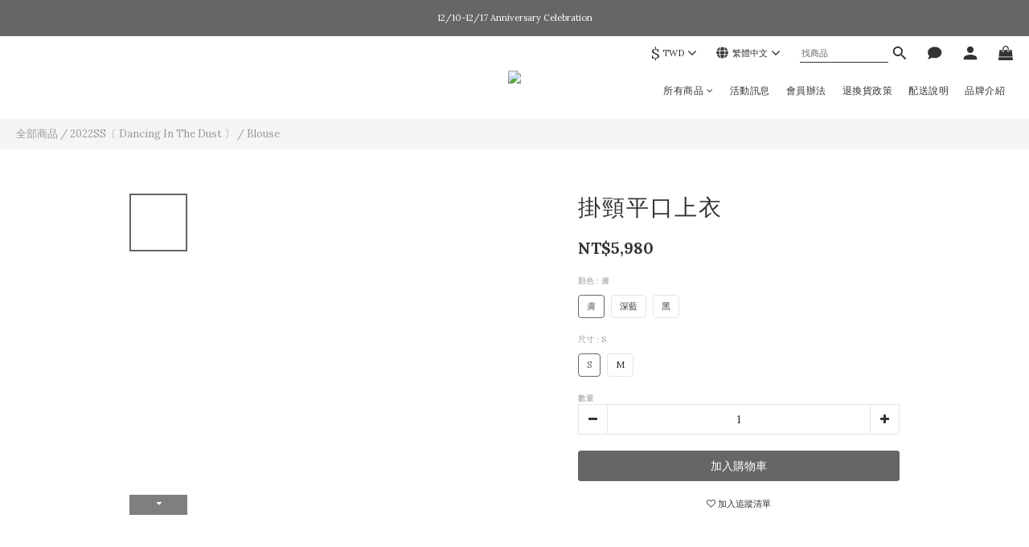

--- FILE ---
content_type: text/plain
request_url: https://www.google-analytics.com/j/collect?v=1&_v=j102&a=534857032&t=pageview&cu=TWD&_s=1&dl=https%3A%2F%2Fwww.ifn-store.com%2Fproducts%2Fhalter-neck-tube-top&ul=en-us%40posix&dt=%E6%8E%9B%E9%A0%B8%E5%B9%B3%E5%8F%A3%E4%B8%8A%E8%A1%A3&sr=1280x720&vp=1280x720&_u=aGBAAEIJAAAAACAMI~&jid=709217362&gjid=1345097471&cid=2037939188.1768692707&tid=UA-81678341-3&_gid=1164541883.1768692707&_r=1&_slc=1&pa=detail&pr1id=SS22-B05&pr1nm=%E6%8E%9B%E9%A0%B8%E5%B9%B3%E5%8F%A3%E4%B8%8A%E8%A1%A3&pr1ca=&pr1br=&pr1va=%E8%86%9AS&pr1pr=&pr1qt=&pr1cc=&pr1ps=0&z=291995070
body_size: -451
content:
2,cG-Z3WS4W49YR